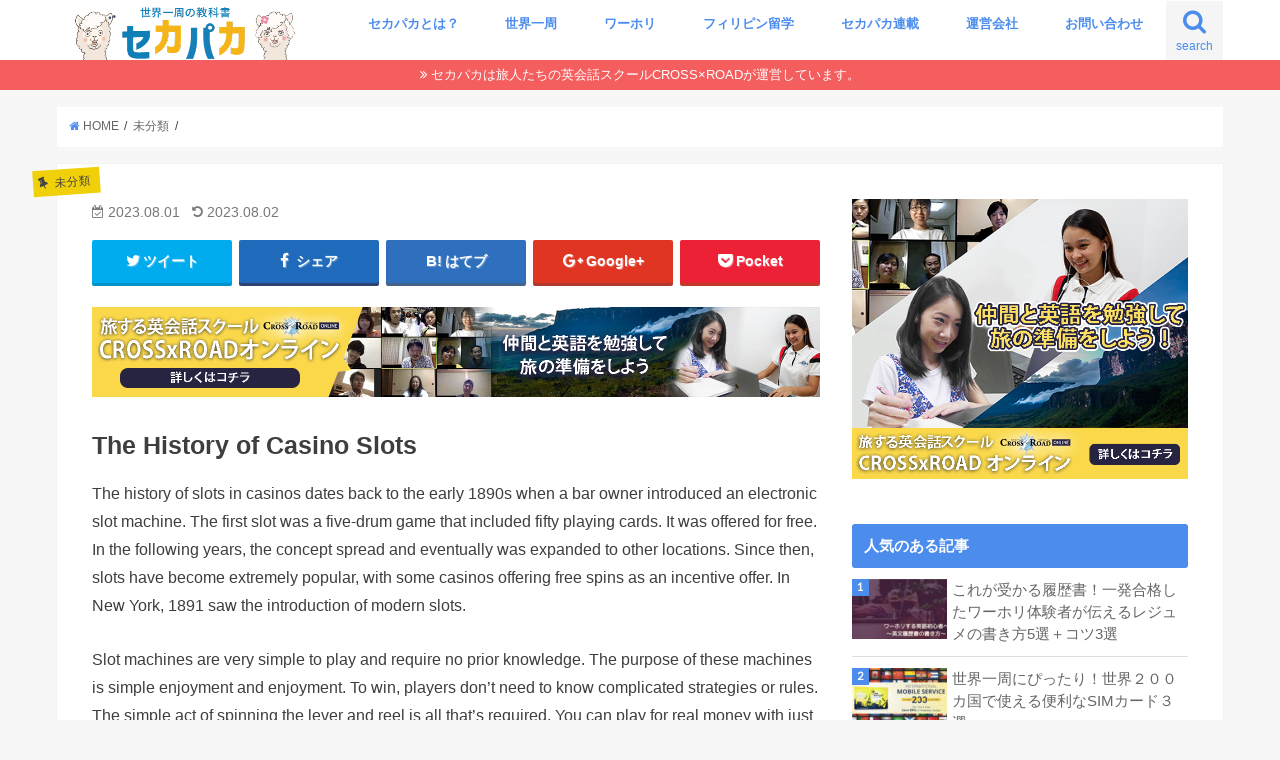

--- FILE ---
content_type: text/html; charset=UTF-8
request_url: https://sekapaka.com/17093-2/
body_size: 17106
content:
<!doctype html>
<!--[if lt IE 7]><html lang="ja"
	itemscope 
	itemtype="http://schema.org/Article" 
	prefix="og: http://ogp.me/ns#"  class="no-js lt-ie9 lt-ie8 lt-ie7"><![endif]-->
<!--[if (IE 7)&!(IEMobile)]><html lang="ja"
	itemscope 
	itemtype="http://schema.org/Article" 
	prefix="og: http://ogp.me/ns#"  class="no-js lt-ie9 lt-ie8"><![endif]-->
<!--[if (IE 8)&!(IEMobile)]><html lang="ja"
	itemscope 
	itemtype="http://schema.org/Article" 
	prefix="og: http://ogp.me/ns#"  class="no-js lt-ie9"><![endif]-->
<!--[if gt IE 8]><!--> <html lang="ja"
	itemscope 
	itemtype="http://schema.org/Article" 
	prefix="og: http://ogp.me/ns#"  class="no-js"><!--<![endif]-->

<head>
<meta charset="utf-8">
<meta http-equiv="X-UA-Compatible" content="IE=edge">
<title> | 世界一周の教科書　セカパカ｜バックパッカーの旅・旅行のバイブル</title>
<meta name="HandheldFriendly" content="True">
<meta name="MobileOptimized" content="320">
<meta name="viewport" content="width=device-width, initial-scale=1"/>

<link rel="apple-touch-icon" href="https://sekapaka.com/wp-content/uploads/2017/08/icon144.png"><link rel="icon" href="https://sekapaka.com/wp-content/uploads/2017/08/icon32.png">
<link rel="pingback" href="https://sekapaka.com/xmlrpc.php">

<!--[if IE]>
<![endif]-->
<!--[if lt IE 9]>
<script src="//html5shiv.googlecode.com/svn/trunk/html5.js"></script>
<script src="//css3-mediaqueries-js.googlecode.com/svn/trunk/css3-mediaqueries.js"></script>
<![endif]-->


<meta name="google-site-verification" content="Zt9_SSxxqmM-CNtrDsA5OfJC2IThEZb5erFoIywnw0c" />
<meta name='robots' content='max-image-preview:large' />

<!-- All in One SEO Pack 2.4.3.1 by Michael Torbert of Semper Fi Web Design[-1,-1] -->
<link rel="canonical" href="https://sekapaka.com/17093-2/" />
<meta property="og:type" content="article" />
<meta property="og:url" content="https://sekapaka.com/17093-2/" />
<meta property="og:image" content="https://sekapaka.com/wp-content/uploads/2017/08/ogp1200x630.png" />
<meta property="og:site_name" content="世界一周の教科書 セカパカ（世界一周バックパッカー produced by Cross x Road）" />
<meta property="fb:app_id" content="163899947495298" />
<meta property="og:description" content="The History of Casino Slots The history of slots in casinos dates back to the early 1890s when a bar owner introduced an electronic slot machine. The first slot was a five-drum game that included fifty playing cards. It was offered for free. In the following years, the concept spread and eventually was expanded to other locations. Since then, slots have become extremely popular, with some casinos offering free spins as an incentive offer. In New York, 1891 saw the introduction of modern slots. Slot machines are very simple to play and require no prior knowledge. The purpose of these machines is simple enjoyment and enjoyment. To win, players don&#039;t need to know complicated strategies or rules. The simple act of spinning the lever and reel is all that&#039;s required. You can play for real money with just a few clicks. Most land-based casinos have video slots that have taken the industry by storm. The game&#039;s popularity has increased in recent years, and a lot of online casinos now have" />
<meta property="article:published_time" content="2023-08-01T00:00:00Z" />
<meta property="article:modified_time" content="2023-08-02T05:27:53Z" />
<meta name="twitter:card" content="summary_large_image" />
<meta name="twitter:description" content="The History of Casino Slots The history of slots in casinos dates back to the early 1890s when a bar owner introduced an electronic slot machine. The first slot was a five-drum game that included fifty playing cards. It was offered for free. In the following years, the concept spread and eventually was expanded to other locations. Since then, slots have become extremely popular, with some casinos offering free spins as an incentive offer. In New York, 1891 saw the introduction of modern slots. Slot machines are very simple to play and require no prior knowledge. The purpose of these machines is simple enjoyment and enjoyment. To win, players don&#039;t need to know complicated strategies or rules. The simple act of spinning the lever and reel is all that&#039;s required. You can play for real money with just a few clicks. Most land-based casinos have video slots that have taken the industry by storm. The game&#039;s popularity has increased in recent years, and a lot of online casinos now have" />
<meta name="twitter:image" content="https://sekapaka.com/wp-content/uploads/2017/08/ogp1200x630.png" />
<meta itemprop="image" content="https://sekapaka.com/wp-content/uploads/2017/08/ogp1200x630.png" />
			<script type="text/javascript" >
				window.ga=window.ga||function(){(ga.q=ga.q||[]).push(arguments)};ga.l=+new Date;
				ga('create', 'UA-102204253-1', 'auto');
				// Plugins
				
				ga('send', 'pageview');
			</script>
			<script async src="https://www.google-analytics.com/analytics.js"></script>
			<!-- /all in one seo pack -->
<link rel='dns-prefetch' href='//ajax.googleapis.com' />
<link rel='dns-prefetch' href='//fonts.googleapis.com' />
<link rel='dns-prefetch' href='//maxcdn.bootstrapcdn.com' />
<link rel='dns-prefetch' href='//s.w.org' />
<link rel="alternate" type="application/rss+xml" title="世界一周の教科書　セカパカ｜バックパッカーの旅・旅行のバイブル &raquo; フィード" href="https://sekapaka.com/feed/" />
<link rel="alternate" type="application/rss+xml" title="世界一周の教科書　セカパカ｜バックパッカーの旅・旅行のバイブル &raquo; コメントフィード" href="https://sekapaka.com/comments/feed/" />
		<script type="text/javascript">
			window._wpemojiSettings = {"baseUrl":"https:\/\/s.w.org\/images\/core\/emoji\/13.0.1\/72x72\/","ext":".png","svgUrl":"https:\/\/s.w.org\/images\/core\/emoji\/13.0.1\/svg\/","svgExt":".svg","source":{"concatemoji":"https:\/\/sekapaka.com\/wp-includes\/js\/wp-emoji-release.min.js"}};
			!function(e,a,t){var n,r,o,i=a.createElement("canvas"),p=i.getContext&&i.getContext("2d");function s(e,t){var a=String.fromCharCode;p.clearRect(0,0,i.width,i.height),p.fillText(a.apply(this,e),0,0);e=i.toDataURL();return p.clearRect(0,0,i.width,i.height),p.fillText(a.apply(this,t),0,0),e===i.toDataURL()}function c(e){var t=a.createElement("script");t.src=e,t.defer=t.type="text/javascript",a.getElementsByTagName("head")[0].appendChild(t)}for(o=Array("flag","emoji"),t.supports={everything:!0,everythingExceptFlag:!0},r=0;r<o.length;r++)t.supports[o[r]]=function(e){if(!p||!p.fillText)return!1;switch(p.textBaseline="top",p.font="600 32px Arial",e){case"flag":return s([127987,65039,8205,9895,65039],[127987,65039,8203,9895,65039])?!1:!s([55356,56826,55356,56819],[55356,56826,8203,55356,56819])&&!s([55356,57332,56128,56423,56128,56418,56128,56421,56128,56430,56128,56423,56128,56447],[55356,57332,8203,56128,56423,8203,56128,56418,8203,56128,56421,8203,56128,56430,8203,56128,56423,8203,56128,56447]);case"emoji":return!s([55357,56424,8205,55356,57212],[55357,56424,8203,55356,57212])}return!1}(o[r]),t.supports.everything=t.supports.everything&&t.supports[o[r]],"flag"!==o[r]&&(t.supports.everythingExceptFlag=t.supports.everythingExceptFlag&&t.supports[o[r]]);t.supports.everythingExceptFlag=t.supports.everythingExceptFlag&&!t.supports.flag,t.DOMReady=!1,t.readyCallback=function(){t.DOMReady=!0},t.supports.everything||(n=function(){t.readyCallback()},a.addEventListener?(a.addEventListener("DOMContentLoaded",n,!1),e.addEventListener("load",n,!1)):(e.attachEvent("onload",n),a.attachEvent("onreadystatechange",function(){"complete"===a.readyState&&t.readyCallback()})),(n=t.source||{}).concatemoji?c(n.concatemoji):n.wpemoji&&n.twemoji&&(c(n.twemoji),c(n.wpemoji)))}(window,document,window._wpemojiSettings);
		</script>
		<style type="text/css">
img.wp-smiley,
img.emoji {
	display: inline !important;
	border: none !important;
	box-shadow: none !important;
	height: 1em !important;
	width: 1em !important;
	margin: 0 .07em !important;
	vertical-align: -0.1em !important;
	background: none !important;
	padding: 0 !important;
}
</style>
	<link rel='stylesheet' id='sb_instagram_styles-css'  href='https://sekapaka.com/wp-content/plugins/instagram-feed/css/sbi-styles.min.css' type='text/css' media='all' />
<link rel='stylesheet' id='wp-block-library-css'  href='https://sekapaka.com/wp-includes/css/dist/block-library/style.min.css' type='text/css' media='all' />
<link rel='stylesheet' id='contact-form-7-css'  href='https://sekapaka.com/wp-content/plugins/contact-form-7/includes/css/styles.css' type='text/css' media='all' />
<link rel='stylesheet' id='font-awesome-css'  href='https://sekapaka.com/wp-content/plugins/download-manager/assets/fontawesome/css/fontawesome.min.css' type='text/css' media='all' />
<link rel='stylesheet' id='wpdm-bootstrap-css'  href='https://sekapaka.com/wp-content/plugins/download-manager/assets/bootstrap/css/bootstrap.css' type='text/css' media='all' />
<link rel='stylesheet' id='wpdm-front-css'  href='https://sekapaka.com/wp-content/plugins/download-manager/assets/css/front.css' type='text/css' media='all' />
<link rel='stylesheet' id='toc-screen-css'  href='https://sekapaka.com/wp-content/plugins/table-of-contents-plus/screen.min.css' type='text/css' media='all' />
<link rel='stylesheet' id='wordpress-popular-posts-css-css'  href='https://sekapaka.com/wp-content/plugins/wordpress-popular-posts/public/css/wpp.css' type='text/css' media='all' />
<link rel='stylesheet' id='style-css'  href='https://sekapaka.com/wp-content/themes/jstork/style.css' type='text/css' media='all' />
<link rel='stylesheet' id='child-style-css'  href='https://sekapaka.com/wp-content/themes/jstork_custom/style.css' type='text/css' media='all' />
<link rel='stylesheet' id='slick-css'  href='https://sekapaka.com/wp-content/themes/jstork/library/css/slick.css' type='text/css' media='all' />
<link rel='stylesheet' id='shortcode-css'  href='https://sekapaka.com/wp-content/themes/jstork/library/css/shortcode.css' type='text/css' media='all' />
<link rel='stylesheet' id='gf_Concert-css'  href='//fonts.googleapis.com/css?family=Concert+One' type='text/css' media='all' />
<link rel='stylesheet' id='gf_Lato-css'  href='//fonts.googleapis.com/css?family=Lato' type='text/css' media='all' />
<link rel='stylesheet' id='fontawesome-css'  href='//maxcdn.bootstrapcdn.com/font-awesome/4.6.0/css/font-awesome.min.css' type='text/css' media='all' />
<link rel='stylesheet' id='remodal-css'  href='https://sekapaka.com/wp-content/themes/jstork/library/css/remodal.css' type='text/css' media='all' />
<script type='text/javascript' src='//ajax.googleapis.com/ajax/libs/jquery/1.12.4/jquery.min.js' id='jquery-js'></script>
<script type='text/javascript' src='https://sekapaka.com/wp-content/plugins/download-manager/assets/bootstrap/js/bootstrap.min.js' id='wpdm-bootstrap-js'></script>
<script type='text/javascript' src='https://sekapaka.com/wp-content/plugins/download-manager/assets/js/front.js' id='frontjs-js'></script>
<script type='text/javascript' src='https://sekapaka.com/wp-content/plugins/download-manager/assets/js/chosen.jquery.min.js' id='jquery-choosen-js'></script>
<script type='text/javascript' id='wpp-js-js-extra'>
/* <![CDATA[ */
var wpp_params = {"sampling_active":"","sampling_rate":"100","ajax_url":"https:\/\/sekapaka.com\/wp-admin\/admin-ajax.php","action":"update_views_ajax","ID":"17093","token":"0535d39625"};
/* ]]> */
</script>
<script type='text/javascript' src='https://sekapaka.com/wp-content/plugins/wordpress-popular-posts/public/js/wpp.js' id='wpp-js-js'></script>
<meta name="generator" content="WordPress Download Manager 2.9.76" />
<link rel="https://api.w.org/" href="https://sekapaka.com/wp-json/" /><link rel="alternate" type="application/json" href="https://sekapaka.com/wp-json/wp/v2/posts/17093" /><link rel="EditURI" type="application/rsd+xml" title="RSD" href="https://sekapaka.com/xmlrpc.php?rsd" />
<link rel="wlwmanifest" type="application/wlwmanifest+xml" href="https://sekapaka.com/wp-includes/wlwmanifest.xml" /> 
<link rel='shortlink' href='https://sekapaka.com/?p=17093' />
<link rel="alternate" type="application/json+oembed" href="https://sekapaka.com/wp-json/oembed/1.0/embed?url=https%3A%2F%2Fsekapaka.com%2F17093-2%2F" />
<link rel="alternate" type="text/xml+oembed" href="https://sekapaka.com/wp-json/oembed/1.0/embed?url=https%3A%2F%2Fsekapaka.com%2F17093-2%2F&#038;format=xml" />

        <script>
            var wpdm_site_url = 'https://sekapaka.com/';
            var wpdm_home_url = 'https://sekapaka.com/';
            var ajax_url = 'https://sekapaka.com/wp-admin/admin-ajax.php';
            var wpdm_ajax_url = 'https://sekapaka.com/wp-admin/admin-ajax.php';
            var wpdm_ajax_popup = '0';
        </script>


        <style type="text/css">
body{color: #3E3E3E;}
a,#breadcrumb li a i{color: #4b8ced;}
a:hover{color: #E69B9B;}
.article-footer .post-categories li a,.article-footer .tags a{  background: #4b8ced;  border:1px solid #4b8ced;}
.article-footer .tags a{color:#4b8ced; background: none;}
.article-footer .post-categories li a:hover,.article-footer .tags a:hover{ background:#E69B9B;  border-color:#E69B9B;}
input[type="text"],input[type="password"],input[type="datetime"],input[type="datetime-local"],input[type="date"],input[type="month"],input[type="time"],input[type="week"],input[type="number"],input[type="email"],input[type="url"],input[type="search"],input[type="tel"],input[type="color"],select,textarea,.field { background-color: #ffffff;}
/*ヘッダー*/
.header{color: #ffffff;}
.header.bg,.header #inner-header,.menu-sp{background: #ffffff;}
#logo a{color: #eeee22;}
#g_nav .nav li a,.nav_btn,.menu-sp a,.menu-sp a,.menu-sp > ul:after{color: #4b8ced;}
#logo a:hover,#g_nav .nav li a:hover,.nav_btn:hover{color:#eeeeee;}
@media only screen and (min-width: 768px) {
.nav > li > a:after{background: #eeeeee;}
.nav ul {background: #4b8ced;}
#g_nav .nav li ul.sub-menu li a{color: #f7f7f7;}
}
@media only screen and (max-width: 1165px) {
.site_description{
background: #ffffff;
color: #ffffff;
}
}
/*メインエリア*/
#inner-content{background: #ffffff}
.top-post-list .post-list:before{background: #4b8ced;}
.widget li a:after{color: #4b8ced;}
/* 投稿ページ見出し */
.entry-content h2,.widgettitle{background: #4b8ced; color: #ffffff;}
.entry-content h3{border-color: #4b8ced;}
.h_boader .entry-content h2{border-color: #4b8ced; color: #3E3E3E;}
.h_balloon .entry-content h2:after{border-top-color: #4b8ced;}
/* リスト要素 */
.entry-content ul li:before{ background: #4b8ced;}
.entry-content ol li:before{ background: #4b8ced;}
/* カテゴリーラベル */
.post-list-card .post-list .eyecatch .cat-name,.top-post-list .post-list .eyecatch .cat-name,.byline .cat-name,.single .authorbox .author-newpost li .cat-name,.related-box li .cat-name,.carouselwrap .cat-name,.eyecatch .cat-name{background: #efd009; color:  #444444;}
/* ランキングバッジ */
ul.wpp-list li a:before{background: #4b8ced; color: #ffffff;}
/* アーカイブのボタン */
.readmore a{border:1px solid #4b8ced;color:#4b8ced;}
.readmore a:hover{background:#4b8ced;color:#fff;}
/* ボタンの色 */
.btn-wrap a{background: #4b8ced;border: 1px solid #4b8ced;}
.btn-wrap a:hover{background: #E69B9B;border-color: #E69B9B;}
.btn-wrap.simple a{border:1px solid #4b8ced;color:#4b8ced;}
.btn-wrap.simple a:hover{background:#4b8ced;}
/* コメント */
.blue-btn, .comment-reply-link, #submit { background-color: #4b8ced; }
.blue-btn:hover, .comment-reply-link:hover, #submit:hover, .blue-btn:focus, .comment-reply-link:focus, #submit:focus {background-color: #E69B9B; }
/* サイドバー */
#sidebar1{color: #444444;}
.widget a{text-decoration:none; color:#666666;}
.widget a:hover{color:#999999;}
/*フッター*/
#footer-top.bg,#footer-top .inner,.cta-inner{background-color: #4b8ced; color: #CACACA;}
.footer a,#footer-top a{color: #f7f7f7;}
#footer-top .widgettitle{color: #CACACA;}
.footer.bg,.footer .inner {background-color: #4b8ced;color: #CACACA;}
.footer-links li a:before{ color: #ffffff;}
/* ページネーション */
.pagination a, .pagination span,.page-links a{border-color: #4b8ced; color: #4b8ced;}
.pagination .current,.pagination .current:hover,.page-links ul > li > span{background-color: #4b8ced; border-color: #4b8ced;}
.pagination a:hover, .pagination a:focus,.page-links a:hover, .page-links a:focus{background-color: #4b8ced; color: #fff;}
</style>
<link rel="icon" href="https://sekapaka.com/wp-content/uploads/2017/08/cropped-icon512-32x32.png" sizes="32x32" />
<link rel="icon" href="https://sekapaka.com/wp-content/uploads/2017/08/cropped-icon512-192x192.png" sizes="192x192" />
<link rel="apple-touch-icon" href="https://sekapaka.com/wp-content/uploads/2017/08/cropped-icon512-180x180.png" />
<meta name="msapplication-TileImage" content="https://sekapaka.com/wp-content/uploads/2017/08/cropped-icon512-270x270.png" />
		<style type="text/css" id="wp-custom-css">
			/*
ここに独自の CSS を追加することができます。

詳しくは上のヘルプアイコンをクリックしてください。
*/
div.outer_table{
overflow-x: auto;
-webkit-overflow-scrolling: touch;
}

@import url('https://fonts.googleapis.com/css?family=Montserrat:600');
@import url('https://fonts.googleapis.com/earlyaccess/mplus1p.css');

.gf {
	font-family: Montserrat, sans-serif;
}
#custom_header {
	margin-bottom: 0;
}
#custom_header .header-text h2 {
	letter-spacing: .01em;
	font-size: 2.0em;
	font-weight: 800;
	font-family: "Mplus 1p";
	text-shadow:0px 0px 5px #fff;
}
#custom_header .ja {
	text-shadow:0px 0px 5px #fff;
}

#custom_header .btn-wrap {
	margin: 1.4em 0 0;
}
#custom_header .wrap {
	padding: 15% 2% 15%;
}
.home #inner-header {
	// display: none;
}

@media only screen and (min-width: 768px) {
.header #logo img {
    max-height: 60px;
	padding:6px 0 0px;
}
.header.headercenter #logo img {
    max-height: 120px;
	padding:10px 0;
}
#g_nav {
    position: absolute;
    bottom: 0;
    right: 0;
}

}

@media only screen and (max-width: 767px){
#logo {
	min-height: 44px;
}
#logo a img {
    max-height: 44px;
}
.nav_btn:before, .search_btn:before {
    font-size: 2.0em;
}
.nav_btn {
	padding: 0.7em 0 .7em;
}
#inner-header {
	padding: 8px 0 4px
}
}

@media only screen and (max-width: 1165px){
.site_description {
    display:none;
}
}

#custom_header .wrap {
    display: block;
}

.entry-content h4 {
border-bottom: 3px dashed #4b8ced !important;
color: black;
padding: 12px 0px 12px 5px ;
margin: 30px 0px 20px;
}

.entry-content h4{
position: relative;
color: black;
}


.article h2, .article h3, .article h4, {
font-weight: bold;
font-size: 20px;
}

.article h3 {
margin: 48px 0 24px;
padding: 16px 16px 16px 16px;
clear: both;
}

.article h5 {
font-size: 18px;
margin: 30px 0 16px;
padding: 10px;
border: 2px solid #4b8ced;
border-radius: 20px !important;
background: transparent !important;
box-shadow: none;
color: #4b8ced ;
}

		</style>
		</head>

<body class="post-template-default single single-post postid-17093 single-format-standard">
<div id="container" class="h_balloon sidebarright ">

<header class="header animated fadeIn bg headerleft" role="banner">
<div id="inner-header" class="wrap cf">
<div id="logo" class="gf fs_s">
<p class="h1 img"><a href="https://sekapaka.com"><img src="https://sekapaka.com/wp-content/uploads/2017/08/logo07.png" alt="世界一周の教科書　セカパカ｜バックパッカーの旅・旅行のバイブル"></a></p>
</div>

<nav id="g_nav" role="navigation">
<a href="#searchbox" data-remodal-target="searchbox" class="nav_btn search_btn"><span class="text gf">search</span></a>

<ul id="menu-%e3%82%b0%e3%83%ad%e3%83%bc%e3%83%90%e3%83%ab%e3%83%8a%e3%83%93%e3%82%b2%e3%83%bc%e3%82%b7%e3%83%a7%e3%83%b3" class="nav top-nav cf"><li id="menu-item-3935" class="menu-item menu-item-type-post_type menu-item-object-page menu-item-3935"><a href="https://sekapaka.com/sekapaka-2/">セカパカとは？<span class="gf"></span></a></li>
<li id="menu-item-3670" class="menu-item menu-item-type-taxonomy menu-item-object-category menu-item-3670"><a href="https://sekapaka.com/category/around-the-world/">世界一周<span class="gf"></span></a></li>
<li id="menu-item-5073" class="menu-item menu-item-type-taxonomy menu-item-object-category menu-item-5073"><a href="https://sekapaka.com/category/working-holiday/">ワーホリ<span class="gf"></span></a></li>
<li id="menu-item-3671" class="menu-item menu-item-type-taxonomy menu-item-object-category menu-item-has-children menu-item-3671"><a href="https://sekapaka.com/category/studying-in-the-philippines/">フィリピン留学<span class="gf"></span></a>
<ul class="sub-menu">
	<li id="menu-item-7156" class="menu-item menu-item-type-taxonomy menu-item-object-category menu-item-7156"><a href="https://sekapaka.com/category/crossxroad/">CxR 特集<span class="gf"></span></a></li>
</ul>
</li>
<li id="menu-item-7056" class="menu-item menu-item-type-taxonomy menu-item-object-category menu-item-has-children menu-item-7056"><a href="https://sekapaka.com/category/sekapaka_series/">セカパカ連載<span class="gf"></span></a>
<ul class="sub-menu">
	<li id="menu-item-7221" class="menu-item menu-item-type-taxonomy menu-item-object-category menu-item-7221"><a href="https://sekapaka.com/category/finding_trip/">本当の自分に出会う旅<span class="gf"></span></a></li>
	<li id="menu-item-7222" class="menu-item menu-item-type-taxonomy menu-item-object-category menu-item-7222"><a href="https://sekapaka.com/category/soul_class/">魂が震える世界史の授業<span class="gf"></span></a></li>
</ul>
</li>
<li id="menu-item-3682" class="menu-item menu-item-type-post_type menu-item-object-page menu-item-3682"><a href="https://sekapaka.com/company/">運営会社<span class="gf"></span></a></li>
<li id="menu-item-3686" class="menu-item menu-item-type-post_type menu-item-object-page menu-item-3686"><a href="https://sekapaka.com/contact/">お問い合わせ<span class="gf"></span></a></li>
</ul></nav>

<a href="#spnavi" data-remodal-target="spnavi" class="nav_btn"><span class="text gf">menu</span></a>


</div>
</header>


<div class="remodal" data-remodal-id="spnavi" data-remodal-options="hashTracking:false">
<button data-remodal-action="close" class="remodal-close"><span class="text gf">CLOSE</span></button>
<ul id="menu-%e3%82%b0%e3%83%ad%e3%83%bc%e3%83%90%e3%83%ab%e3%83%8a%e3%83%93%e3%82%b2%e3%83%bc%e3%82%b7%e3%83%a7%e3%83%b3-1" class="sp_g_nav nav top-nav cf"><li class="menu-item menu-item-type-post_type menu-item-object-page menu-item-3935"><a href="https://sekapaka.com/sekapaka-2/">セカパカとは？<span class="gf"></span></a></li>
<li class="menu-item menu-item-type-taxonomy menu-item-object-category menu-item-3670"><a href="https://sekapaka.com/category/around-the-world/">世界一周<span class="gf"></span></a></li>
<li class="menu-item menu-item-type-taxonomy menu-item-object-category menu-item-5073"><a href="https://sekapaka.com/category/working-holiday/">ワーホリ<span class="gf"></span></a></li>
<li class="menu-item menu-item-type-taxonomy menu-item-object-category menu-item-has-children menu-item-3671"><a href="https://sekapaka.com/category/studying-in-the-philippines/">フィリピン留学<span class="gf"></span></a>
<ul class="sub-menu">
	<li class="menu-item menu-item-type-taxonomy menu-item-object-category menu-item-7156"><a href="https://sekapaka.com/category/crossxroad/">CxR 特集<span class="gf"></span></a></li>
</ul>
</li>
<li class="menu-item menu-item-type-taxonomy menu-item-object-category menu-item-has-children menu-item-7056"><a href="https://sekapaka.com/category/sekapaka_series/">セカパカ連載<span class="gf"></span></a>
<ul class="sub-menu">
	<li class="menu-item menu-item-type-taxonomy menu-item-object-category menu-item-7221"><a href="https://sekapaka.com/category/finding_trip/">本当の自分に出会う旅<span class="gf"></span></a></li>
	<li class="menu-item menu-item-type-taxonomy menu-item-object-category menu-item-7222"><a href="https://sekapaka.com/category/soul_class/">魂が震える世界史の授業<span class="gf"></span></a></li>
</ul>
</li>
<li class="menu-item menu-item-type-post_type menu-item-object-page menu-item-3682"><a href="https://sekapaka.com/company/">運営会社<span class="gf"></span></a></li>
<li class="menu-item menu-item-type-post_type menu-item-object-page menu-item-3686"><a href="https://sekapaka.com/contact/">お問い合わせ<span class="gf"></span></a></li>
</ul><button data-remodal-action="close" class="remodal-close"><span class="text gf">CLOSE</span></button>
</div>



<div class="remodal searchbox" data-remodal-id="searchbox" data-remodal-options="hashTracking:false">
<div class="search cf"><dl><dt>キーワードで記事を検索</dt><dd><form role="search" method="get" id="searchform" class="searchform cf" action="https://sekapaka.com/" >
		<input type="search" placeholder="検索する" value="" name="s" id="s" />
		<button type="submit" id="searchsubmit" ><i class="fa fa-search"></i></button>
		</form></dd></dl></div>
<button data-remodal-action="close" class="remodal-close"><span class="text gf">CLOSE</span></button>
</div>




<div class="header-info bg"><a target="_blank" href="http://crossxroad.com/">セカパカは旅人たちの英会話スクールCROSS×ROADが運営しています。</a></div>





<div id="breadcrumb" class="breadcrumb inner wrap cf"><ul itemscope itemtype="http://schema.org/BreadcrumbList"><li itemprop="itemListElement" itemscope itemtype="http://schema.org/ListItem"><a itemprop="item" href="https://sekapaka.com/"><i class="fa fa-home"></i><span itemprop="name"> HOME</span></a><meta itemprop="position" content="1" /></li><li itemprop="itemListElement" itemscope itemtype="http://schema.org/ListItem"><a itemprop="item" href="https://sekapaka.com/category/%e6%9c%aa%e5%88%86%e9%a1%9e/"><span itemprop="name">未分類</span></a><meta itemprop="position" content="2" /></li><li></li></ul></div>
<div id="content">
<div id="inner-content" class="wrap cf">

<main id="main" class="m-all t-all d-5of7 cf" role="main">
<article id="post-17093" class="post-17093 post type-post status-publish format-standard hentry category-1 article cf" role="article">
<header class="article-header entry-header">
<p class="byline entry-meta vcard cf">

<span class="cat-name cat-id-1">未分類</span>
<time class="date gf entry-date updated">2023.08.01</time>
<time class="date gf entry-date undo updated" datetime="2023-08-02">2023.08.02</time>
<span class="writer name author"><span class="fn">ともかりん</span></span>
</p>

<h1 class="entry-title single-title" itemprop="headline" rel="bookmark"></h1>

<div class="share short">
<div class="sns">
<ul class="clearfix">

<li class="twitter"> 
<a target="blank" href="http://twitter.com/intent/tweet?url=https%3A%2F%2Fsekapaka.com%2F17093-2%2F&text=&via=tmkrntrip&tw_p=tweetbutton" onclick="window.open(this.href, 'tweetwindow', 'width=550, height=450,personalbar=0,toolbar=0,scrollbars=1,resizable=1'); return false;"><i class="fa fa-twitter"></i><span class="text">ツイート</span><span class="count"></span></a>
</li>

<li class="facebook">
<a href="http://www.facebook.com/sharer.php?src=bm&u=https%3A%2F%2Fsekapaka.com%2F17093-2%2F&t=" onclick="javascript:window.open(this.href, '', 'menubar=no,toolbar=no,resizable=yes,scrollbars=yes,height=300,width=600');return false;"><i class="fa fa-facebook"></i>
<span class="text">シェア</span><span class="count"></span></a>
</li>

<li class="hatebu">       
<a href="http://b.hatena.ne.jp/add?mode=confirm&url=https://sekapaka.com/17093-2/&title=" onclick="window.open(this.href, 'HBwindow', 'width=600, height=400, menubar=no, toolbar=no, scrollbars=yes'); return false;" target="_blank"><span class="text">はてブ</span><span class="count"></span></a>
</li>

<li class="googleplus">
<a href="https://plusone.google.com/_/+1/confirm?hl=ja&url=https://sekapaka.com/17093-2/" onclick="window.open(this.href, 'window', 'width=550, height=450,personalbar=0,toolbar=0,scrollbars=1,resizable=1'); return false;" rel="tooltip" data-toggle="tooltip" data-placement="top" title="GooglePlusで共有"><i class="fa fa-google-plus"></i><span class="text">Google+</span><span class="count"></span></a>
</li>

<li class="pocket">
<a href="http://getpocket.com/edit?url=https://sekapaka.com/17093-2/&title=" onclick="window.open(this.href, 'FBwindow', 'width=550, height=350, menubar=no, toolbar=no, scrollbars=yes'); return false;"><i class="fa fa-get-pocket"></i><span class="text">Pocket</span><span class="count"></span></a></li>

</ul>
</div> 
</div></header>



<section class="entry-content cf">

<div class="add titleunder">
<div id="widget_sp_image-12" class="widget widget_sp_image"><a href="https://www.crossxroad-online.com/" target="_blank" class="widget_sp_image-image-link"><img width="1456" height="180" alt="cr_banner" class="attachment-full" style="max-width: 100%;" srcset="https://sekapaka.com/wp-content/uploads/2020/09/sekapaka_banner_01.png 1456w, https://sekapaka.com/wp-content/uploads/2020/09/sekapaka_banner_01-300x37.png 300w, https://sekapaka.com/wp-content/uploads/2020/09/sekapaka_banner_01-768x95.png 768w, https://sekapaka.com/wp-content/uploads/2020/09/sekapaka_banner_01-1024x127.png 1024w" sizes="(max-width: 1456px) 100vw, 1456px" src="https://sekapaka.com/wp-content/uploads/2020/09/sekapaka_banner_01.png" /></a></div></div>

<h1>The History of Casino Slots<br />
</h1>
<p>The history of slots in casinos dates back to the early 1890s when a bar owner introduced an electronic slot machine. The first slot was a five-drum game that included fifty playing cards. It was offered for free. In the following years, the concept spread and eventually was expanded to other locations. Since then, slots have become extremely popular, with some casinos offering free spins as an incentive offer. In New York, 1891 saw the introduction of modern slots.
</p>
<p>Slot machines are very simple to play and require no prior knowledge. The purpose of these machines is simple enjoyment and enjoyment. To win, players don&#8217;t need to know complicated strategies or rules. The simple act of spinning the lever and reel is all that&#8217;s required. You can play for real money with just a few clicks. Most land-based casinos have video slots that have taken the industry by storm.
</p>
<p>The game&#8217;s popularity has increased in recent years, and a lot of online casinos now have mobile apps. With these easy-to-use apps, players can play slots on the move. Anyone can play, and it&#8217;s only one cent per spin. You can find the perfect machine for you as long as you understand the terms. Keep in mind that casinos are in the business of creating new entertainment, and they <a href="https://mariakasiino.top/">maria kasiino</a> constantly strive to improve the game. Casino slots online are exciting and it&#8217;s about time to get involved in the fun.
</p>
<p>Online versions are cheaper than brick and mortar versions. And since there is no background noise or set-up, playing online is a much better option for busy players. Online slot games are also accessible for free. You can also play online slot games for fun if you are concerned about security. So, don&#8217;t wait for a second and get started right now!
</p>
<p>Electronic slot machines may malfunction in unexpected ways. Sometimes, the jackpot amount is displayed incorrectly. This can lead to disputes. These errors can affect the payouts of casino slot machines, which is why it&#8217;s crucial that you understand how they operate. For instance, the Colorado Gaming Commission has a system that randomly audits slot machines. These audits can be extremely beneficial in keeping the progress made by slot machines. They can also assist you to keep away from fraud.
</p>
<p>Although many people view slot machines as low-rolling machines, there&#8217;s no need to. The reality is that lower-risk games can be a great way to increase your chances of winning. But, there are certain superstitions about slot machines. If you&#8217;re looking for ways to increase your chances of winning, you should try the slot machine with high payback rates. This will increase the chances of winning for you, and also give you the chance to increase your chances of winning.
</p>
<p>While you&#8217;re not likely to earn a huge amount of money from the machines, they can provide lots of fun and excitement. There is no better place to spend your leisure time than at the casino. This is among our favourite ways to have fun at the casino. The issue with slot machines, however, is that you cannot play as many as you like. Your luck will be determined by the size of the jackpot.
</p>
<p>When it comes to casino slots, there are several important aspects to take into consideration. You can play a variety of types depending on your preference. You&#8217;ll be able to win huge amounts of money, and also enjoy a lot of pleasure. This is why a <a href="https://betroomcasino.top/">betroom bonus senza deposito</a> lot of players love online casinos. With casino slots, you can enjoy your favorite games at casinos without worrying about legalities. These online gambling sites are governed by their respective states&#8217; laws, however, they are nevertheless great places to go.
</p>
<p>Casino slots are addictive and extremely exciting like any other game. Many people play these slots to make money. This is why the gambling industry has a huge selection of slot machines. No matter how good they may be winning, it takes the ability and commitment. If you&#8217;re looking to experience more excitement you can play games that require you to spend a lot of time at your computer.</p>

<div class="add">
<div id="text-3" class="widget widget_text">			<div class="textwidget"><p>＼ スポンサーリンク ／</p>
</div>
		</div><div id="widget_sp_image-10" class="widget widget_sp_image"><a href="https://www.crossxroad-online.com/" target="_blank" class="widget_sp_image-image-link"><img width="300" height="250" alt="cr_online" class="attachment-medium alignleft" style="max-width: 100%;" srcset="https://sekapaka.com/wp-content/uploads/2020/09/sekapaka_banner_square_final-300x250.png 300w, https://sekapaka.com/wp-content/uploads/2020/09/sekapaka_banner_square_final.png 600w" sizes="(max-width: 300px) 100vw, 300px" src="https://sekapaka.com/wp-content/uploads/2020/09/sekapaka_banner_square_final-300x250.png" /></a></div><div id="widget_sp_image-15" class="widget widget_sp_image"><a href="https://www.crossxroad-online.com/" target="_blank" class="widget_sp_image-image-link"><img width="300" height="250" alt="sekapaka_banner_square_final" class="attachment-medium alignright" style="max-width: 100%;" srcset="https://sekapaka.com/wp-content/uploads/2020/09/sekapaka_banner_square_final-300x250.png 300w, https://sekapaka.com/wp-content/uploads/2020/09/sekapaka_banner_square_final.png 600w" sizes="(max-width: 300px) 100vw, 300px" src="https://sekapaka.com/wp-content/uploads/2020/09/sekapaka_banner_square_final-300x250.png" /></a></div></div>

</section>


<footer class="article-footer">
<ul class="post-categories">
	<li><a href="https://sekapaka.com/category/%e6%9c%aa%e5%88%86%e9%a1%9e/" rel="category tag">未分類</a></li></ul></footer>


<div class="fb-likebtn wow animated fadeIn cf" data-wow-delay="0.5s">
<div id="fb-root"></div>
<script>(function(d, s, id) {
var js, fjs = d.getElementsByTagName(s)[0];
if (d.getElementById(id)) return;
js = d.createElement(s); js.id = id;
js.src = "//connect.facebook.net/ja_JP/sdk.js#xfbml=1&version=v2.4";
fjs.parentNode.insertBefore(js, fjs);
}(document, 'script', 'facebook-jssdk'));</script>
<figure class="eyecatch">
<img src="https://sekapaka.com/wp-content/themes/jstork/library/images/noimg.png">
</figure>
<div class="rightbox"><div class="fb-like fb-button" data-href="https://www.facebook.com/%E4%B8%96%E7%95%8C%E4%B8%80%E5%91%A8%E3%81%AE%E6%95%99%E7%A7%91%E6%9B%B8-%E3%82%BB%E3%82%AB%E3%83%91%E3%82%AB-1607493229296618/" data-layout="button_count" data-action="like" data-show-faces="false" data-share="false"></div><div class="like_text"><p>この記事が気に入ったら<br><i class="fa fa-thumbs-up"></i> いいねしよう！</p>
<p class="small">最新記事をお届けします。</p></div></div></div>


<div class="sharewrap wow animated fadeIn" data-wow-delay="0.5s">

<div class="share">
<div class="sns">
<ul class="clearfix">

<li class="twitter"> 
<a target="blank" href="http://twitter.com/intent/tweet?url=https%3A%2F%2Fsekapaka.com%2F17093-2%2F&text=&via=tmkrntrip&tw_p=tweetbutton" onclick="window.open(this.href, 'tweetwindow', 'width=550, height=450,personalbar=0,toolbar=0,scrollbars=1,resizable=1'); return false;"><i class="fa fa-twitter"></i><span class="text">ツイート</span><span class="count"></span></a>
</li>

<li class="facebook">
<a href="http://www.facebook.com/sharer.php?src=bm&u=https%3A%2F%2Fsekapaka.com%2F17093-2%2F&t=" onclick="javascript:window.open(this.href, '', 'menubar=no,toolbar=no,resizable=yes,scrollbars=yes,height=300,width=600');return false;"><i class="fa fa-facebook"></i>
<span class="text">シェア</span><span class="count"></span></a>
</li>

<li class="hatebu">       
<a href="http://b.hatena.ne.jp/add?mode=confirm&url=https://sekapaka.com/17093-2/&title=" onclick="window.open(this.href, 'HBwindow', 'width=600, height=400, menubar=no, toolbar=no, scrollbars=yes'); return false;" target="_blank"><span class="text">はてブ</span><span class="count"></span></a>
</li>

<li class="googleplus">
<a href="https://plusone.google.com/_/+1/confirm?hl=ja&url=https://sekapaka.com/17093-2/" onclick="window.open(this.href, 'window', 'width=550, height=450,personalbar=0,toolbar=0,scrollbars=1,resizable=1'); return false;" rel="tooltip" data-toggle="tooltip" data-placement="top" title="GooglePlusで共有"><i class="fa fa-google-plus"></i><span class="text">Google+</span><span class="count"></span></a>
</li>

<li class="pocket">
<a href="http://getpocket.com/edit?url=https://sekapaka.com/17093-2/&title=" onclick="window.open(this.href, 'FBwindow', 'width=550, height=350, menubar=no, toolbar=no, scrollbars=yes'); return false;"><i class="fa fa-get-pocket"></i><span class="text">Pocket</span><span class="count"></span></a></li>

<li class="feedly">
<a href="https://feedly.com/i/subscription/feed/https://sekapaka.com/feed/"  target="blank"><i class="fa fa-rss"></i><span class="text">feedly</span><span class="count"></span></a></li>    
</ul>
</div>
</div></div>





</article>

<div class="np-post">
<div class="navigation">
<div class="prev np-post-list">
<a href="https://sekapaka.com/some-tips-about-free-demo-slot-games/" class="cf">
<figure class="eyecatch"></figure>
<span class="ttl">Some Tips About Free Demo Slot Games</span>
</a>
</div>

<div class="next np-post-list">
<a href="https://sekapaka.com/bezplatne-spiny-wyjawszy-rejestracji-77777-sizzling-pod-automatach-do-odwiedzenia-komputerow/" class="cf">
<span class="ttl">Bezpłatne Spiny Wyjąwszy Rejestracji 77777 sizzling Pod Automatach Do odwiedzenia Komputerów</span>
<figure class="eyecatch"></figure>
</a>
</div>
</div>
</div>

  <div class="related-box original-related wow animated fadeIn cf">
    <div class="inbox">
	    <h2 class="related-h h_ttl"><span class="gf">RECOMMEND</span>こちらの記事も人気です。</h2>
		    <div class="related-post">
				<ul class="related-list cf">

  	        <li rel="bookmark" title="**** Sveriges Nätcasinon lucky casino inloggning med bankid Bästa Casino 2022 National Brokers">
		        <a href="https://sekapaka.com/sveriges-natcasinon-lucky-casino-inloggning-med-bankid-basta-casino-2022-national-brokers/" rel=\"bookmark" title="**** Sveriges Nätcasinon lucky casino inloggning med bankid Bästa Casino 2022 National Brokers" class="title">
		        	<figure class="eyecatch">
	        	                <img src="https://sekapaka.com/wp-content/themes/jstork/library/images/noimg.png" />
	        	        		<span class="cat-name">未分類</span>
		            </figure>
					<time class="date gf">2023.3.24</time>
					<h3 class="ttl">
						**** Sveriges Nätcasinon lucky casin…					</h3>
				</a>
	        </li>
  	        <li rel="bookmark" title="How you can Live a cheerful Married Life">
		        <a href="https://sekapaka.com/how-you-can-live-a-cheerful-married-life/" rel=\"bookmark" title="How you can Live a cheerful Married Life" class="title">
		        	<figure class="eyecatch">
	        	                <img src="https://sekapaka.com/wp-content/themes/jstork/library/images/noimg.png" />
	        	        		<span class="cat-name">未分類</span>
		            </figure>
					<time class="date gf">2023.3.28</time>
					<h3 class="ttl">
						How you can Live a cheerful Married …					</h3>
				</a>
	        </li>
  	        <li rel="bookmark" title="Classic Latin Courtship Practices">
		        <a href="https://sekapaka.com/classic-latin-courtship-practices/" rel=\"bookmark" title="Classic Latin Courtship Practices" class="title">
		        	<figure class="eyecatch">
	        	                <img src="https://sekapaka.com/wp-content/themes/jstork/library/images/noimg.png" />
	        	        		<span class="cat-name">未分類</span>
		            </figure>
					<time class="date gf">2023.5.26</time>
					<h3 class="ttl">
						Classic Latin Courtship Practices					</h3>
				</a>
	        </li>
  	        <li rel="bookmark" title="The newest spinata grande Slots 2023">
		        <a href="https://sekapaka.com/the-newest-spinata-grande-slots-2023/" rel=\"bookmark" title="The newest spinata grande Slots 2023" class="title">
		        	<figure class="eyecatch">
	        	                <img src="https://sekapaka.com/wp-content/themes/jstork/library/images/noimg.png" />
	        	        		<span class="cat-name">未分類</span>
		            </figure>
					<time class="date gf">2023.5.13</time>
					<h3 class="ttl">
						The newest spinata grande Slots 2023					</h3>
				</a>
	        </li>
  	        <li rel="bookmark" title="">
		        <a href="https://sekapaka.com/16721-2/" rel=\"bookmark" title="" class="title">
		        	<figure class="eyecatch">
	        	                <img src="https://sekapaka.com/wp-content/themes/jstork/library/images/noimg.png" />
	        	        		<span class="cat-name">未分類</span>
		            </figure>
					<time class="date gf">2023.7.26</time>
					<h3 class="ttl">
											</h3>
				</a>
	        </li>
  	        <li rel="bookmark" title="Casino Davos Lehrkanzel Sucht casino einzahlung per handy Customer Dienstleistung Vermittler 80">
		        <a href="https://sekapaka.com/casino-davos-lehrkanzel-sucht-casino-einzahlung-per-handy-customer-dienstleistung-vermittler-80/" rel=\"bookmark" title="Casino Davos Lehrkanzel Sucht casino einzahlung per handy Customer Dienstleistung Vermittler 80" class="title">
		        	<figure class="eyecatch">
	        	                <img src="https://sekapaka.com/wp-content/themes/jstork/library/images/noimg.png" />
	        	        		<span class="cat-name">未分類</span>
		            </figure>
					<time class="date gf">2022.10.26</time>
					<h3 class="ttl">
						Casino Davos Lehrkanzel Sucht casino…					</h3>
				</a>
	        </li>
  	        <li rel="bookmark" title="350 + Free norgesautomaten casino Spins Uten Innskudd">
		        <a href="https://sekapaka.com/350-free-norgesautomaten-casino-spins-uten-innskudd/" rel=\"bookmark" title="350 + Free norgesautomaten casino Spins Uten Innskudd" class="title">
		        	<figure class="eyecatch">
	        	                <img src="https://sekapaka.com/wp-content/themes/jstork/library/images/noimg.png" />
	        	        		<span class="cat-name">未分類</span>
		            </figure>
					<time class="date gf">2023.10.12</time>
					<h3 class="ttl">
						350 + Free norgesautomaten casino Sp…					</h3>
				</a>
	        </li>
  	        <li rel="bookmark" title="Free Casino Slots">
		        <a href="https://sekapaka.com/free-casino-slots/" rel=\"bookmark" title="Free Casino Slots" class="title">
		        	<figure class="eyecatch">
	        	                <img src="https://sekapaka.com/wp-content/themes/jstork/library/images/noimg.png" />
	        	        		<span class="cat-name">未分類</span>
		            </figure>
					<time class="date gf">2023.12.27</time>
					<h3 class="ttl">
						Free Casino Slots					</h3>
				</a>
	        </li>
  
  			</ul>
	    </div>
    </div>
</div>
  
<div class="authorbox wow animated fadeIn" data-wow-delay="0.5s">
<div class="inbox">
<div class="profile cf">
<h2 class="h_ttl"><span class="gf">ABOUT</span>この記事をかいた人</h2>
<img src="https://sekapaka.com/wp-content/uploads/2018/11/IMG_1248-150x150.jpeg" width="150" height="150" alt="ともかりん" class="avatar avatar-150 wp-user-avatar wp-user-avatar-150 alignnone photo" /><p class="name author"><a href="https://sekapaka.com/author/tomoka/" title="ともかりん の投稿" rel="author">ともかりん</a></p>
<div class="profile_description">
27歳のアラサー助産師。2018年4月〜8週間CROSSｘROADで留学し、10月〜世界一周バックパッカー女ひとり旅中です。好きなものは旅と食べ物とお酒と音楽（特にROCKとEDM）。リアルな女子ひとり旅を発信していきます。</div>
<div class="author_sns gf">
<ul>
<li class="author-site"><a href="http://tomokarin.com/" target="_blank"><i class="fa fa-globe"></i>WebSite</a></li>
<li class="author-twitter"><a href="https://twitter.com/tmkrntrip" rel="nofollow" target="_blank"><i class="fa fa-twitter fa-lg"></i>Twitter</a></li>
<li class="author-instagram"><a href="https://www.instagram.com/tochin_ma2/" rel="nofollow" target="_blank"><i class="fa fa-instagram" aria-hidden="true"></i>Instagram</a></li>
</ul>
</div>
</div>

<div class="author-newpost cf">
<h2 class="h_ttl"><span class="gf">NEW POST</span>このライターの最新記事</h2>
<ul>
<li>
<a href="https://sekapaka.com/new-york-casino-casino-vegas-party-payout-proportions/">
<figure class="eyecatch">
<img src="https://sekapaka.com/wp-content/themes/jstork/library/images/noimg.png" />
<span class="cat-name">未分類</span>
</figure>
<time class="date gf">2024.1.27</time>
<h3 class="ttl">
	New york Casino casino vegas party Pay…</h3>
</a>
</li>
<li>
<a href="https://sekapaka.com/totally-free-spins-no-deposit/">
<figure class="eyecatch">
<img src="https://sekapaka.com/wp-content/themes/jstork/library/images/noimg.png" />
<span class="cat-name">未分類</span>
</figure>
<time class="date gf">2024.1.27</time>
<h3 class="ttl">
	Totally free Spins No deposit</h3>
</a>
</li>
<li>
<a href="https://sekapaka.com/the-brand-new-wolf-among-us-news-ratings-positives-and-negatives/">
<figure class="eyecatch">
<img src="https://sekapaka.com/wp-content/themes/jstork/library/images/noimg.png" />
<span class="cat-name">未分類</span>
</figure>
<time class="date gf">2024.1.27</time>
<h3 class="ttl">
	The brand new Wolf Among us news Ratin…</h3>
</a>
</li>
<li>
<a href="https://sekapaka.com/%e1%90%88-100-percent-free-harbors-on-line/">
<figure class="eyecatch">
<img src="https://sekapaka.com/wp-content/themes/jstork/library/images/noimg.png" />
<span class="cat-name">未分類</span>
</figure>
<time class="date gf">2024.1.27</time>
<h3 class="ttl">
	ᐈ 100 percent free Harbors On line</h3>
</a>
</li>
</ul>
</div>
</div>
</div>
</main>
<div id="sidebar1" class="sidebar m-all t-all d-2of7 cf" role="complementary">

<div id="widget_sp_image-2" class="widget widget_sp_image"><a href="https://www.crossxroad-online.com/" target="_blank" class="widget_sp_image-image-link"><img width="600" height="500" alt="CrossxRoad" class="attachment-full" style="max-width: 100%;" srcset="https://sekapaka.com/wp-content/uploads/2020/09/sekapaka_banner_square_final.png 600w, https://sekapaka.com/wp-content/uploads/2020/09/sekapaka_banner_square_final-300x250.png 300w" sizes="(max-width: 600px) 100vw, 600px" src="https://sekapaka.com/wp-content/uploads/2020/09/sekapaka_banner_square_final.png" /></a></div>
<!-- WordPress Popular Posts Plugin [W] [all] [views] [regular] -->

<div id="wpp-2" class="widget popular-posts">
<h4 class="widgettitle"><span>人気のある記事</span></h4>
<ul class="wpp-list wpp-list-with-thumbnails">
<li>
<a href="https://sekapaka.com/resume/" title="これが受かる履歴書！一発合格したワーホリ体験者が伝えるレジュメの書き方5選＋コツ3選" target="_self"><img src="https://sekapaka.com/wp-content/uploads/wordpress-popular-posts/5585-featured-95x60.png" width="95" height="60" alt="これが受かる履歴書！一発合格したワーホリ体験者が伝えるレジュメの書き方5選＋コツ3選" class="wpp-thumbnail wpp_cached_thumb wpp_featured" /></a>
<a href="https://sekapaka.com/resume/" title="これが受かる履歴書！一発合格したワーホリ体験者が伝えるレジュメの書き方5選＋コツ3選" class="wpp-post-title" target="_self">これが受かる履歴書！一発合格したワーホリ体験者が伝えるレジュメの書き方5選＋コツ3選</a>
</li>
<li>
<a href="https://sekapaka.com/global-sim/" title="世界一周にぴったり！世界２００カ国で使える便利なSIMカード３選" target="_self"><img src="https://sekapaka.com/wp-content/uploads/wordpress-popular-posts/2990-featured-95x60.jpg" width="95" height="60" alt="世界一周にぴったり！世界２００カ国で使える便利なSIMカード３選" class="wpp-thumbnail wpp_cached_thumb wpp_featured" /></a>
<a href="https://sekapaka.com/global-sim/" title="世界一周にぴったり！世界２００カ国で使える便利なSIMカード３選" class="wpp-post-title" target="_self">世界一周にぴったり！世界２００カ国で使える便利なSIMカード３選</a>
</li>
<li>
<a href="https://sekapaka.com/send-receive-package/" title="旅中に荷物が増えたら？海外での荷物の送り方・受け取り方ガイド" target="_self"><img src="https://sekapaka.com/wp-content/uploads/wordpress-popular-posts/5728-featured-95x60.jpeg" width="95" height="60" alt="旅中に荷物が増えたら？海外での荷物の送り方・受け取り方ガイド" class="wpp-thumbnail wpp_cached_thumb wpp_featured" /></a>
<a href="https://sekapaka.com/send-receive-package/" title="旅中に荷物が増えたら？海外での荷物の送り方・受け取り方ガイド" class="wpp-post-title" target="_self">旅中に荷物が増えたら？海外での荷物の送り方・受け取り方ガイド</a>
</li>
<li>
<a href="https://sekapaka.com/maet-2-killingfield/" title="【連載】眼鏡をかけてたら殺される？300万人が大量虐殺されたカンボジアの悲しい過去" target="_self"><img src="https://sekapaka.com/wp-content/uploads/wordpress-popular-posts/3024-featured-95x60.jpg" width="95" height="60" alt="【連載】眼鏡をかけてたら殺される？300万人が大量虐殺されたカンボジアの悲しい過去" class="wpp-thumbnail wpp_cached_thumb wpp_featured" /></a>
<a href="https://sekapaka.com/maet-2-killingfield/" title="【連載】眼鏡をかけてたら殺される？300万人が大量虐殺されたカンボジアの悲しい過去" class="wpp-post-title" target="_self">【連載】眼鏡をかけてたら殺される？300万人が大量虐殺されたカンボジアの悲しい過去</a>
</li>
<li>
<a href="https://sekapaka.com/prepare-for-wh/" title="【まとめ】ワーホリを決めたらやるべし！出発するまでに準備すること10選" target="_self"><img src="https://sekapaka.com/wp-content/uploads/wordpress-popular-posts/5920-featured-95x60.jpeg" width="95" height="60" alt="【まとめ】ワーホリを決めたらやるべし！出発するまでに準備すること10選" class="wpp-thumbnail wpp_cached_thumb wpp_featured" /></a>
<a href="https://sekapaka.com/prepare-for-wh/" title="【まとめ】ワーホリを決めたらやるべし！出発するまでに準備すること10選" class="wpp-post-title" target="_self">【まとめ】ワーホリを決めたらやるべし！出発するまでに準備すること10選</a>
</li>
</ul>

</div>
          <div id="new-entries" class="widget widget_recent_entries widget_new_img_post cf">
            <h4 class="widgettitle"><span>新しい記事</span></h4>
			<ul>
												<li>
			<a class="cf" href="https://sekapaka.com/new-york-casino-casino-vegas-party-payout-proportions/" title="New york Casino casino vegas party Payout Proportions">
						<figure class="eyecatch noimg">
			<img src="https://sekapaka.com/wp-content/themes/jstork/library/images/noimg.png">
			</figure>
						New york Casino casino vegas party Payout Proportions			<span class="date gf">2024.01.27</span>
			</a>
			</li><!-- /.new-entry -->
						<li>
			<a class="cf" href="https://sekapaka.com/totally-free-spins-no-deposit/" title="Totally free Spins No deposit">
						<figure class="eyecatch noimg">
			<img src="https://sekapaka.com/wp-content/themes/jstork/library/images/noimg.png">
			</figure>
						Totally free Spins No deposit			<span class="date gf">2024.01.27</span>
			</a>
			</li><!-- /.new-entry -->
						<li>
			<a class="cf" href="https://sekapaka.com/the-brand-new-wolf-among-us-news-ratings-positives-and-negatives/" title="The brand new Wolf Among us news Ratings, Positives and negatives">
						<figure class="eyecatch noimg">
			<img src="https://sekapaka.com/wp-content/themes/jstork/library/images/noimg.png">
			</figure>
						The brand new Wolf Among us news Ratings, Positives and negatives			<span class="date gf">2024.01.27</span>
			</a>
			</li><!-- /.new-entry -->
						<li>
			<a class="cf" href="https://sekapaka.com/%e1%90%88-100-percent-free-harbors-on-line/" title="ᐈ 100 percent free Harbors On line">
						<figure class="eyecatch noimg">
			<img src="https://sekapaka.com/wp-content/themes/jstork/library/images/noimg.png">
			</figure>
						ᐈ 100 percent free Harbors On line			<span class="date gf">2024.01.27</span>
			</a>
			</li><!-- /.new-entry -->
						<li>
			<a class="cf" href="https://sekapaka.com/lll-online-5-deposit-casino-super-nudge-6000-%ce%bc%cf%80%ce%bf%cf%85%ce%ba%ce%bc%ce%ad%ce%b9%ce%ba%ce%b5%cf%81-betvision/" title="Lll Online $5 deposit casino super nudge 6000 Μπουκμέικερ Betvision">
						<figure class="eyecatch noimg">
			<img src="https://sekapaka.com/wp-content/themes/jstork/library/images/noimg.png">
			</figure>
						Lll Online $5 deposit casino super nudge 6000 Μπουκμέικερ Betvision			<span class="date gf">2024.01.27</span>
			</a>
			</li><!-- /.new-entry -->
									</ul>
          </div><!-- /#new-entries -->
        <div id="text-5" class="widget widget_text">			<div class="textwidget"></div>
		</div>

<script type="text/javascript">
(function($) {
	$(document).ready(function() {
		
		var windowWidth = $(window).width();
		var windowSm = 1166;
		if (windowSm <= windowWidth) {
		
			/*
			Ads Sidewinder
			by Hamachiya2. http://d.hatena.ne.jp/Hamachiya2/20120820/adsense_sidewinder
			*/
			var main = $('#main'); // メインカラムのID
			var side = $('#sidebar1'); // サイドバーのID
			var wrapper = $('#scrollfix'); // 広告を包む要素のID
	
			var w = $(window);
			var wrapperHeight = wrapper.outerHeight();
			var wrapperTop = wrapper.offset().top;
			var sideLeft = side.offset().left;
	
			var sideMargin = {
				top: side.css('margin-top') ? side.css('margin-top') : 0,
				right: side.css('margin-right') ? side.css('margin-right') : 0,
				bottom: side.css('margin-bottom') ? side.css('margin-bottom') : 0,
				left: side.css('margin-left') ? side.css('margin-left') : 0
			};
	
			var winLeft;
			var pos;
	
			var scrollAdjust = function() {
				sideHeight = side.outerHeight();
				mainHeight = main.outerHeight();
				mainAbs = main.offset().top + mainHeight;
				var winTop = w.scrollTop();
				winLeft = w.scrollLeft();
				var winHeight = w.height();
				var nf = (winTop > wrapperTop) && (mainHeight > sideHeight) ? true : false;
				pos = !nf ? 'static' : (winTop + wrapperHeight) > mainAbs ? 'absolute' : 'fixed';
				if (pos === 'fixed') {
					side.css({
						position: pos,
						top: '',
						bottom: winHeight - wrapperHeight,
						left: sideLeft - winLeft,
						margin: 0
					});
	
				} else if (pos === 'absolute') {
					side.css({
						position: pos,
						top: mainAbs - sideHeight,
						bottom: '',
						left: sideLeft,
						margin: 0
					});
	
				} else {
					side.css({
						position: pos,
						marginTop: sideMargin.top,
						marginRight: sideMargin.right,
						marginBottom: sideMargin.bottom,
						marginLeft: sideMargin.left
					});
				}
			};
	
			var resizeAdjust = function() {
				side.css({
					position:'static',
					marginTop: sideMargin.top,
					marginRight: sideMargin.right,
					marginBottom: sideMargin.bottom,
					marginLeft: sideMargin.left
				});
				sideLeft = side.offset().left;
				winLeft = w.scrollLeft();
				if (pos === 'fixed') {
					side.css({
						position: pos,
						left: sideLeft - winLeft,
						margin: 0
					});
	
				} else if (pos === 'absolute') {
					side.css({
						position: pos,
						left: sideLeft,
						margin: 0
					});
				}
			};
			w.on('load', scrollAdjust);
			w.on('scroll', scrollAdjust);
			w.on('resize', resizeAdjust);
		}
	});
})(jQuery);
</script>
<div id="scrollfix" class="add fixed cf">
<div id="categories-2" class="widget widget_categories"><h4 class="widgettitle"><span>カテゴリー</span></h4>
			<ul>
					<li class="cat-item cat-item-1"><a href="https://sekapaka.com/category/%e6%9c%aa%e5%88%86%e9%a1%9e/">未分類</a>
</li>
	<li class="cat-item cat-item-150"><a href="https://sekapaka.com/category/around-the-world/">世界一周</a>
</li>
	<li class="cat-item cat-item-153"><a href="https://sekapaka.com/category/studying-in-the-philippines/">フィリピン留学</a>
</li>
	<li class="cat-item cat-item-154"><a href="https://sekapaka.com/category/working-holiday/">ワーホリ</a>
</li>
	<li class="cat-item cat-item-155"><a href="https://sekapaka.com/category/sekapaka_series/">セカパカ連載</a>
</li>
	<li class="cat-item cat-item-159"><a href="https://sekapaka.com/category/crossxroad/">CxR 特集</a>
</li>
	<li class="cat-item cat-item-160"><a href="https://sekapaka.com/category/finding_trip/">本当の自分に出会う旅</a>
</li>
	<li class="cat-item cat-item-161"><a href="https://sekapaka.com/category/soul_class/">魂が震える世界史の授業</a>
</li>
			</ul>

			</div><div id="widget_sp_image-14" class="widget widget_sp_image"><a href="https://www.crossxroad-online.com/" target="_blank" class="widget_sp_image-image-link"><img width="600" height="500" alt="CROSSxROADオンライン" class="attachment-full" style="max-width: 100%;" srcset="https://sekapaka.com/wp-content/uploads/2020/09/sekapaka_banner_square_final.png 600w, https://sekapaka.com/wp-content/uploads/2020/09/sekapaka_banner_square_final-300x250.png 300w" sizes="(max-width: 600px) 100vw, 600px" src="https://sekapaka.com/wp-content/uploads/2020/09/sekapaka_banner_square_final.png" /></a></div></div>

</div></div>
</div>
<div id="page-top">
	<a href="#header" title="ページトップへ"><i class="fa fa-chevron-up"></i></a>
</div>
<div id="footer-top" class="wow animated fadeIn cf bg">
	<div class="inner wrap cf">
							<div class="m-all t-1of2 d-1of3">
			<div id="categories-4" class="widget footerwidget widget_categories"><h4 class="widgettitle"><span>カテゴリー</span></h4>
			<ul>
					<li class="cat-item cat-item-1"><a href="https://sekapaka.com/category/%e6%9c%aa%e5%88%86%e9%a1%9e/">未分類</a>
</li>
	<li class="cat-item cat-item-150"><a href="https://sekapaka.com/category/around-the-world/">世界一周</a>
</li>
	<li class="cat-item cat-item-153"><a href="https://sekapaka.com/category/studying-in-the-philippines/">フィリピン留学</a>
</li>
	<li class="cat-item cat-item-154"><a href="https://sekapaka.com/category/working-holiday/">ワーホリ</a>
</li>
	<li class="cat-item cat-item-155"><a href="https://sekapaka.com/category/sekapaka_series/">セカパカ連載</a>
</li>
	<li class="cat-item cat-item-159"><a href="https://sekapaka.com/category/crossxroad/">CxR 特集</a>
</li>
	<li class="cat-item cat-item-160"><a href="https://sekapaka.com/category/finding_trip/">本当の自分に出会う旅</a>
</li>
	<li class="cat-item cat-item-161"><a href="https://sekapaka.com/category/soul_class/">魂が震える世界史の授業</a>
</li>
			</ul>

			</div><div id="widget_sp_image-4" class="widget footerwidget widget_sp_image"><h4 class="widgettitle"><span>＼スポンサーリンク／</span></h4><a href="https://www.crossxroad-online.com/" target="_blank" class="widget_sp_image-image-link" title="＼スポンサーリンク／"><img width="600" height="500" alt="cxr_online" class="attachment-full alignleft" style="max-width: 100%;" srcset="https://sekapaka.com/wp-content/uploads/2020/09/sekapaka_banner_square_final.png 600w, https://sekapaka.com/wp-content/uploads/2020/09/sekapaka_banner_square_final-300x250.png 300w" sizes="(max-width: 600px) 100vw, 600px" src="https://sekapaka.com/wp-content/uploads/2020/09/sekapaka_banner_square_final.png" /></a></div>			</div>
				
					<div class="m-all t-1of2 d-1of3">
			
<!-- WordPress Popular Posts Plugin [W] [monthly] [views] [regular] -->

<div id="wpp-4" class="widget footerwidget popular-posts">
<h4 class="widgettitle"><span>最近よく読まれている記事</span></h4>
<ul class="wpp-list wpp-list-with-thumbnails">
<li>
<a href="https://sekapaka.com/cebu_karaoke/" title="フィリピン人もカラオケ大好き！留学先でも人気者になれる日本の曲5選" target="_self"><img src="https://sekapaka.com/wp-content/uploads/wordpress-popular-posts/11895-featured-75x75.jpg" width="75" height="75" alt="フィリピン人もカラオケ大好き！留学先でも人気者になれる日本の曲5選" class="wpp-thumbnail wpp_cached_thumb wpp_featured" /></a>
<a href="https://sekapaka.com/cebu_karaoke/" title="フィリピン人もカラオケ大好き！留学先でも人気者になれる日本の曲5選" class="wpp-post-title" target="_self">フィリピン人もカラオケ大好き！留学先でも人気者にな...</a>
 <span class="wpp-meta post-stats"><span class="wpp-views">222ビュー</span> | <span class="wpp-date">10月 31, 2019 に投稿された</span></span>
</li>
<li>
<a href="https://sekapaka.com/spanish-round-the-world/" title="中南米を旅する世界一周旅行者にオススメするスペイン語留学まとめ" target="_self"><img src="https://sekapaka.com/wp-content/uploads/wordpress-popular-posts/2963-featured-75x75.png" width="75" height="75" alt="中南米を旅する世界一周旅行者にオススメするスペイン語留学まとめ" class="wpp-thumbnail wpp_cached_thumb wpp_featured" /></a>
<a href="https://sekapaka.com/spanish-round-the-world/" title="中南米を旅する世界一周旅行者にオススメするスペイン語留学まとめ" class="wpp-post-title" target="_self">中南米を旅する世界一周旅行者にオススメするスペイン...</a>
 <span class="wpp-meta post-stats"><span class="wpp-views">78ビュー</span> | <span class="wpp-date">9月 18, 2017 に投稿された</span></span>
</li>
<li>
<a href="https://sekapaka.com/maet-2-killingfield/" title="【連載】眼鏡をかけてたら殺される？300万人が大量虐殺されたカンボジアの悲しい過去" target="_self"><img src="https://sekapaka.com/wp-content/uploads/wordpress-popular-posts/3024-featured-75x75.jpg" width="75" height="75" alt="【連載】眼鏡をかけてたら殺される？300万人が大量虐殺されたカンボジアの悲しい過去" class="wpp-thumbnail wpp_cached_thumb wpp_featured" /></a>
<a href="https://sekapaka.com/maet-2-killingfield/" title="【連載】眼鏡をかけてたら殺される？300万人が大量虐殺されたカンボジアの悲しい過去" class="wpp-post-title" target="_self">【連載】眼鏡をかけてたら殺される？300万人が大量...</a>
 <span class="wpp-meta post-stats"><span class="wpp-views">63ビュー</span> | <span class="wpp-date">9月 18, 2017 に投稿された</span></span>
</li>
<li>
<a href="https://sekapaka.com/antarctica/" title="旅の途中に寄ってみた！南極の魅力と費用、行き方まとめ" target="_self"><img src="https://sekapaka.com/wp-content/uploads/wordpress-popular-posts/4394-featured-75x75.jpg" width="75" height="75" alt="旅の途中に寄ってみた！南極の魅力と費用、行き方まとめ" class="wpp-thumbnail wpp_cached_thumb wpp_featured" /></a>
<a href="https://sekapaka.com/antarctica/" title="旅の途中に寄ってみた！南極の魅力と費用、行き方まとめ" class="wpp-post-title" target="_self">旅の途中に寄ってみた！南極の魅力と費用、行き方まと...</a>
 <span class="wpp-meta post-stats"><span class="wpp-views">57ビュー</span> | <span class="wpp-date">12月 31, 2017 に投稿された</span></span>
</li>
<li>
<a href="https://sekapaka.com/send-receive-package/" title="旅中に荷物が増えたら？海外での荷物の送り方・受け取り方ガイド" target="_self"><img src="https://sekapaka.com/wp-content/uploads/wordpress-popular-posts/5728-featured-75x75.jpeg" width="75" height="75" alt="旅中に荷物が増えたら？海外での荷物の送り方・受け取り方ガイド" class="wpp-thumbnail wpp_cached_thumb wpp_featured" /></a>
<a href="https://sekapaka.com/send-receive-package/" title="旅中に荷物が増えたら？海外での荷物の送り方・受け取り方ガイド" class="wpp-post-title" target="_self">旅中に荷物が増えたら？海外での荷物の送り方・受け取...</a>
 <span class="wpp-meta post-stats"><span class="wpp-views">56ビュー</span> | <span class="wpp-date">1月 25, 2018 に投稿された</span></span>
</li>
</ul>

</div>
			</div>
				
					<div class="m-all t-1of2 d-1of3">
			<div id="archives-3" class="widget footerwidget widget_archive"><h4 class="widgettitle"><span>アーカイブ</span></h4>
			<ul>
					<li><a href='https://sekapaka.com/2024/01/'>2024年1月</a></li>
	<li><a href='https://sekapaka.com/2023/12/'>2023年12月</a></li>
	<li><a href='https://sekapaka.com/2023/11/'>2023年11月</a></li>
	<li><a href='https://sekapaka.com/2023/10/'>2023年10月</a></li>
	<li><a href='https://sekapaka.com/2023/09/'>2023年9月</a></li>
	<li><a href='https://sekapaka.com/2023/08/'>2023年8月</a></li>
	<li><a href='https://sekapaka.com/2023/07/'>2023年7月</a></li>
	<li><a href='https://sekapaka.com/2023/06/'>2023年6月</a></li>
	<li><a href='https://sekapaka.com/2023/05/'>2023年5月</a></li>
	<li><a href='https://sekapaka.com/2023/04/'>2023年4月</a></li>
	<li><a href='https://sekapaka.com/2023/03/'>2023年3月</a></li>
	<li><a href='https://sekapaka.com/2023/02/'>2023年2月</a></li>
	<li><a href='https://sekapaka.com/2023/01/'>2023年1月</a></li>
	<li><a href='https://sekapaka.com/2022/12/'>2022年12月</a></li>
	<li><a href='https://sekapaka.com/2022/11/'>2022年11月</a></li>
	<li><a href='https://sekapaka.com/2022/10/'>2022年10月</a></li>
	<li><a href='https://sekapaka.com/2022/09/'>2022年9月</a></li>
	<li><a href='https://sekapaka.com/2022/08/'>2022年8月</a></li>
	<li><a href='https://sekapaka.com/2022/07/'>2022年7月</a></li>
	<li><a href='https://sekapaka.com/2022/06/'>2022年6月</a></li>
	<li><a href='https://sekapaka.com/2020/05/'>2020年5月</a></li>
	<li><a href='https://sekapaka.com/2020/01/'>2020年1月</a></li>
	<li><a href='https://sekapaka.com/2019/12/'>2019年12月</a></li>
	<li><a href='https://sekapaka.com/2019/11/'>2019年11月</a></li>
	<li><a href='https://sekapaka.com/2019/10/'>2019年10月</a></li>
	<li><a href='https://sekapaka.com/2019/08/'>2019年8月</a></li>
	<li><a href='https://sekapaka.com/2019/06/'>2019年6月</a></li>
	<li><a href='https://sekapaka.com/2019/05/'>2019年5月</a></li>
	<li><a href='https://sekapaka.com/2019/04/'>2019年4月</a></li>
	<li><a href='https://sekapaka.com/2019/03/'>2019年3月</a></li>
	<li><a href='https://sekapaka.com/2019/02/'>2019年2月</a></li>
	<li><a href='https://sekapaka.com/2019/01/'>2019年1月</a></li>
	<li><a href='https://sekapaka.com/2018/12/'>2018年12月</a></li>
	<li><a href='https://sekapaka.com/2018/11/'>2018年11月</a></li>
	<li><a href='https://sekapaka.com/2018/10/'>2018年10月</a></li>
	<li><a href='https://sekapaka.com/2018/09/'>2018年9月</a></li>
	<li><a href='https://sekapaka.com/2018/08/'>2018年8月</a></li>
	<li><a href='https://sekapaka.com/2018/07/'>2018年7月</a></li>
	<li><a href='https://sekapaka.com/2018/06/'>2018年6月</a></li>
	<li><a href='https://sekapaka.com/2018/05/'>2018年5月</a></li>
	<li><a href='https://sekapaka.com/2018/04/'>2018年4月</a></li>
	<li><a href='https://sekapaka.com/2018/03/'>2018年3月</a></li>
	<li><a href='https://sekapaka.com/2018/02/'>2018年2月</a></li>
	<li><a href='https://sekapaka.com/2018/01/'>2018年1月</a></li>
	<li><a href='https://sekapaka.com/2017/12/'>2017年12月</a></li>
	<li><a href='https://sekapaka.com/2017/11/'>2017年11月</a></li>
	<li><a href='https://sekapaka.com/2017/10/'>2017年10月</a></li>
	<li><a href='https://sekapaka.com/2017/09/'>2017年9月</a></li>
	<li><a href='https://sekapaka.com/2017/08/'>2017年8月</a></li>
	<li><a href='https://sekapaka.com/2017/07/'>2017年7月</a></li>
	<li><a href='https://sekapaka.com/2017/06/'>2017年6月</a></li>
			</ul>

			</div>			</div>
					</div>
</div>

<footer id="footer" class="footer bg" role="contentinfo">
	<div id="inner-footer" class="inner wrap cf">
		<nav role="navigation">
			<div class="footer-links cf"><ul id="menu-%e3%83%8a%e3%83%93" class="footer-nav cf"><li id="menu-item-3938" class="menu-item menu-item-type-post_type menu-item-object-page menu-item-3938"><a href="https://sekapaka.com/company/">運営会社<span class="gf"></span></a></li>
<li id="menu-item-3936" class="menu-item menu-item-type-post_type menu-item-object-page menu-item-3936"><a href="https://sekapaka.com/privacy-policy/">プライバシーポリシー<span class="gf"></span></a></li>
<li id="menu-item-3937" class="menu-item menu-item-type-post_type menu-item-object-page menu-item-3937"><a href="https://sekapaka.com/contact/">お問い合わせ<span class="gf"></span></a></li>
<li id="menu-item-3939" class="menu-item menu-item-type-post_type menu-item-object-page menu-item-3939"><a href="https://sekapaka.com/auto-sitemap/">サイトマップ<span class="gf"></span></a></li>
</ul></div>		</nav>
		<p class="source-org copyright">&copy;Copyright2026 <a href="https://sekapaka.com" rel="nofollow">世界一周の教科書　セカパカ｜バックパッカーの旅・旅行のバイブル</a>.All Rights Reserved.</p>
	</div>
</footer>
<ul id="fltBnr">
  <li><a href="https://sekapaka.com/optin"><img src="https://sekapaka.com/wp-content/themes/jstork/library/images/floatBnr02.png" width="250" height="150" alt="無料！世界一周・ワーホリの教科書プレゼント" class="pc"><img src="https://sekapaka.com/wp-content/themes/jstork/library/images/floatBnr02_sp.png" alt="無料！世界一周・ワーホリの教科書プレゼント" class="mb320"></a></li>
  <li><a href="https://www.crossxroad-online.com/" target="_blank"><img src="https://sekapaka.com/wp-content/themes/jstork/library/images/floatBnr03.png" width="250" height="150" alt="世界一周、ワーホリをサポートする世界で唯一のオンライン英会話スクール" class="pc"><img src="https://sekapaka.com/wp-content/themes/jstork/library/images/floatBnr03_sp.png" alt="世界一周、ワーホリをサポートする世界で唯一のオンライン英会話スクール" class="mb320"></a></li>
</ul>
</div>
<!-- Instagram Feed JS -->
<script type="text/javascript">
var sbiajaxurl = "https://sekapaka.com/wp-admin/admin-ajax.php";
</script>
<script type='text/javascript' src='https://sekapaka.com/wp-includes/js/dist/vendor/wp-polyfill.min.js' id='wp-polyfill-js'></script>
<script type='text/javascript' id='wp-polyfill-js-after'>
( 'fetch' in window ) || document.write( '<script src="https://sekapaka.com/wp-includes/js/dist/vendor/wp-polyfill-fetch.min.js"></scr' + 'ipt>' );( document.contains ) || document.write( '<script src="https://sekapaka.com/wp-includes/js/dist/vendor/wp-polyfill-node-contains.min.js"></scr' + 'ipt>' );( window.DOMRect ) || document.write( '<script src="https://sekapaka.com/wp-includes/js/dist/vendor/wp-polyfill-dom-rect.min.js"></scr' + 'ipt>' );( window.URL && window.URL.prototype && window.URLSearchParams ) || document.write( '<script src="https://sekapaka.com/wp-includes/js/dist/vendor/wp-polyfill-url.min.js"></scr' + 'ipt>' );( window.FormData && window.FormData.prototype.keys ) || document.write( '<script src="https://sekapaka.com/wp-includes/js/dist/vendor/wp-polyfill-formdata.min.js"></scr' + 'ipt>' );( Element.prototype.matches && Element.prototype.closest ) || document.write( '<script src="https://sekapaka.com/wp-includes/js/dist/vendor/wp-polyfill-element-closest.min.js"></scr' + 'ipt>' );( 'objectFit' in document.documentElement.style ) || document.write( '<script src="https://sekapaka.com/wp-includes/js/dist/vendor/wp-polyfill-object-fit.min.js"></scr' + 'ipt>' );
</script>
<script type='text/javascript' id='contact-form-7-js-extra'>
/* <![CDATA[ */
var wpcf7 = {"api":{"root":"https:\/\/sekapaka.com\/wp-json\/","namespace":"contact-form-7\/v1"}};
/* ]]> */
</script>
<script type='text/javascript' src='https://sekapaka.com/wp-content/plugins/contact-form-7/includes/js/index.js' id='contact-form-7-js'></script>
<script type='text/javascript' src='https://sekapaka.com/wp-includes/js/jquery/jquery.form.min.js' id='jquery-form-js'></script>
<script type='text/javascript' id='toc-front-js-extra'>
/* <![CDATA[ */
var tocplus = {"visibility_show":"\u8868\u793a","visibility_hide":"\u975e\u8868\u793a","visibility_hide_by_default":"1","width":"Auto"};
/* ]]> */
</script>
<script type='text/javascript' src='https://sekapaka.com/wp-content/plugins/table-of-contents-plus/front.min.js' id='toc-front-js'></script>
<script type='text/javascript' src='https://sekapaka.com/wp-content/themes/jstork/library/js/libs/slick.min.js' id='slick-js'></script>
<script type='text/javascript' src='https://sekapaka.com/wp-content/themes/jstork/library/js/libs/remodal.js' id='remodal-js'></script>
<script type='text/javascript' src='https://sekapaka.com/wp-content/themes/jstork/library/js/libs/masonry.pkgd.min.js' id='masonry.pkgd.min-js'></script>
<script type='text/javascript' src='https://sekapaka.com/wp-includes/js/imagesloaded.min.js' id='imagesloaded-js'></script>
<script type='text/javascript' src='https://sekapaka.com/wp-content/themes/jstork/library/js/scripts.js' id='main-js-js'></script>
<script type='text/javascript' src='https://sekapaka.com/wp-content/themes/jstork/library/js/libs/modernizr.custom.min.js' id='css-modernizr-js'></script>
<script type='text/javascript' src='https://sekapaka.com/wp-includes/js/wp-embed.min.js' id='wp-embed-js'></script>
</body>
</html>

--- FILE ---
content_type: text/html; charset=UTF-8
request_url: https://sekapaka.com/wp-admin/admin-ajax.php
body_size: -115
content:
WPP: OK. Execution time: 0.00132 seconds

--- FILE ---
content_type: text/css
request_url: https://sekapaka.com/wp-content/themes/jstork_custom/style.css
body_size: 114
content:
/*
Template: jstork
Theme Name: stork_custom
Theme URI:http://open-cage.com/stork/
*/

/* PS Auto Sitemapのリストスタイル */
.entry-content ul#sitemap_list li:before {
  content: none;
}

--- FILE ---
content_type: application/javascript
request_url: https://sekapaka.com/wp-content/themes/jstork/library/js/scripts.js
body_size: 1056
content:
/////////////////////////////////
//Windowsサイズを取得
/////////////////////////////////
function updateViewportDimensions() {
	var w=window,d=document,e=d.documentElement,g=d.getElementsByTagName('body')[0],x=w.innerWidth||e.clientWidth||g.clientWidth,y=w.innerHeight||e.clientHeight||g.clientHeight;
	return { width:x,height:y };
}
var viewport = updateViewportDimensions();



/////////////////////////////////
// 画面のサイズ変更が完了した時にjqueryを動かす
/////////////////////////////////
var waitForFinalEvent = (function () {
	var timers = {};
	return function (callback, ms, uniqueId) {
		if (!uniqueId) { uniqueId = "Don't call this twice without a uniqueId"; }
		if (timers[uniqueId]) { clearTimeout (timers[uniqueId]); }
		timers[uniqueId] = setTimeout(callback, ms);
	};
})();
var timeToWaitForLast = 100;


function loadGravatars() {
  viewport = updateViewportDimensions();
  if (viewport.width >= 768) {
  jQuery('.comment img[data-gravatar]').each(function(){
    jQuery(this).attr('src',jQuery(this).attr('data-gravatar'));
  });
	}
}


/////////////////////////////////
// target Link内に画像がはいっている場合にクラスを追加
/////////////////////////////////
jQuery(function($){
$("a:has(img)").addClass("no-icon");
});


/////////////////////////////////
// ページトップへ戻るボタン
/////////////////////////////////
jQuery(document).ready(function($) {
$(function() {
    var showFlag = false;
    var topBtn = $('#page-top');
    topBtn.css('bottom', '-100px');
    var showFlag = false;
    //スクロールが400に達したらボタン表示
    $(window).scroll(function () {
        if ($(this).scrollTop() > 400) {
            if (showFlag == false) {
                showFlag = true;
                topBtn.stop().animate({'bottom' : '10px'}, 200); 
            }
        } else {
            if (showFlag) {
                showFlag = false;
                topBtn.stop().animate({'bottom' : '-100px'}, 200); 
            }
        }
    });
    //スクロールしてトップ
    topBtn.click(function () {
        $('body,html').animate({
            scrollTop: 0
        }, 500);
        return false;
    });
});
  loadGravatars();
});


// 追従
$(function(){
  $('#fltBnr').hide();
  var timer = false;   
  $(window).scroll(function(){
    var scrollY = $(this).scrollTop();

    if (timer !== false) {
      clearTimeout(timer);
      $('#fltBnr').fadeOut();
    }
    timer = setTimeout(function() {
      if(scrollY > 100) {
        $('#fltBnr').fadeIn();
      } else {
        $('#fltBnr').fadeOut();
      }
    }, 500);
  });
});
